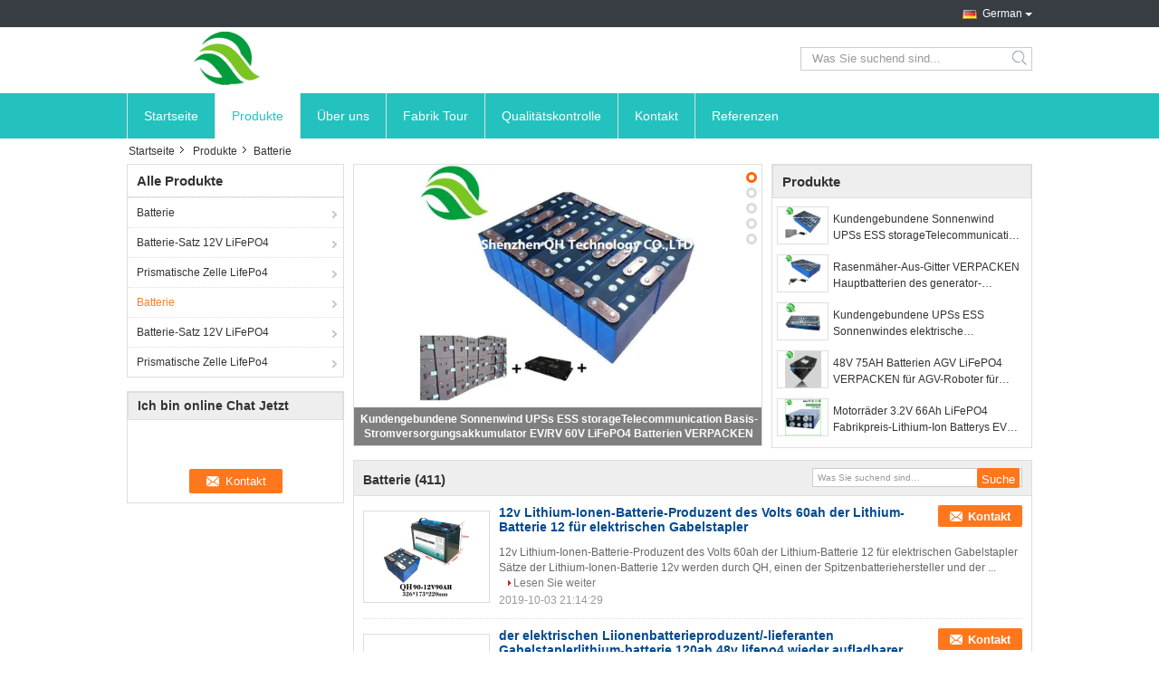

--- FILE ---
content_type: text/html
request_url: https://german.lifepo4-batteries.com/supplier-376130p14-battery
body_size: 10236
content:

<!DOCTYPE html>
<html>
<head>
	<meta charset="utf-8">
	<meta http-equiv="X-UA-Compatible" content="IE=edge">
	<meta name="viewport" content="width=device-width, initial-scale=1">
    <link rel="alternate" href="//m.german.lifepo4-batteries.com/supplier-376130p14-battery" media="only screen and (max-width: 640px)" />
<link hreflang="en" rel="alternate" href="https://www.lifepo4-batteries.com/supplier-376130p14-battery" />
<link hreflang="fr" rel="alternate" href="https://french.lifepo4-batteries.com/supplier-376130p14-battery" />
<link hreflang="es" rel="alternate" href="https://spanish.lifepo4-batteries.com/supplier-376130p14-battery" />
<script type="text/javascript">
/*<![CDATA[*/
var query_string = ["Products","Show",376130];
var customtplcolor = 99321;
/*]]>*/
</script>
<title>Batterie en ventes von Seite 14 - Qualität Batterie fournisseur</title>
    <meta name="keywords" content="Batterie, Batterie fournisseur, Batterie en ventes, Batterie Exporteur" />
    <meta name="description" content="Batterie, Sie können kaufen gute Qualität Batterie von Seite 14, wir sind Batterie distributeur & Batterie Hersteller de la Chine marché." />
			<link type='text/css' rel='stylesheet'
          href=/images/global.css media='all'>
    <link type='text/css' rel='stylesheet'
          href=/photo/lifepo4-batteries/sitetpl/style/common.css?ver=1521014932 media='all'>
    <script type='text/javascript' src=/js/jquery.js></script>
    <script type='text/javascript' src=/js/common.js></script>
    <script type='text/javascript' src=/js/lazyload.js></script></head>
<body>
<div class="cont_main_whole">
               <div class="f_header_mainall_son2">
	<div class="fh_phone">
		<div class="fh_phone_inner">
			<!--            <a href="#" class="f_cur"><span class="fh_guoqi"></span>English<span class="fh_jiantou"></span></a>-->
            				<div class="f_cur select_language_wrap" id="selectlang">
                    					<a id="tranimg"
					   href="javascript:;"
					   class="ope german">German						<span class="fh_jiantou"></span>
					</a>
					<dl id="p_l" class="select_language" style="display: none">
                        							<dt class="english">
                                                                <a title="China gute Qualität [#g1#]  on ventes" href="https://www.lifepo4-batteries.com/supplier-376130p14-battery">English</a>							</dt>
                        							<dt class="french">
                                                                <a title="China gute Qualität [#g1#]  on ventes" href="https://french.lifepo4-batteries.com/supplier-376130p14-battery">French</a>							</dt>
                        							<dt class="german">
                                                                <a title="China gute Qualität [#g1#]  on ventes" href="https://german.lifepo4-batteries.com/supplier-376130p14-battery">German</a>							</dt>
                        							<dt class="spanish">
                                                                <a title="China gute Qualität [#g1#]  on ventes" href="https://spanish.lifepo4-batteries.com/supplier-376130p14-battery">Spanish</a>							</dt>
                        					</dl>
				</div>
            			<p class="phone" style="display:none;">
				<span class="phone_icon"></span>
				<span id="hourZone"></span>
			</p>

			<div class="clearfix"></div>
		</div>
	</div>
	<div class="f_header_mainall_son2_inner">
		<div class="fh_logo">
            <a title="" href="//german.lifepo4-batteries.com"><img onerror="$(this).parent().hide();" src="/logo.gif" alt="" /></a>		</div>
		<div class="fh_logotxt">
            			<span class="fh_logotxt_s"><p> </p> 

<p> </p></span>
		</div>
		<div class="fh_search">
			<div class="fh_search_input">
				<form action="" method="POST" onsubmit="return jsWidgetSearch(this,'');">
					<input type="text" name="keyword" placeholder="Was Sie suchend sind..."
						   value="">
					<button type="submit" name="submit">
                    <i style="display:block;width:0;height:0;overflow:hidden">search</i>
                    </button>
				</form>
				<div class="clearfix"></div>
			</div>
		</div>
		<div class="clearfix"></div>
	</div>
</div>

<script>
    if (window.addEventListener) {
        window.addEventListener("load", function () {
            $(".select_language_wrap").mouseover(function () {
                $(this).children(".select_language").show();
            })
            $(".select_language_wrap").mouseout(function () {
                $(this).children(".select_language").hide();
            })
            if ((typeof(show_f_header_main_dealZoneHour) != "undefined") && show_f_header_main_dealZoneHour) {
                f_header_main_dealZoneHour(
                    "0",
                    "0",
                    "0",
                    "0",
                    "",
                    "");
            }
        }, false);
    }
    else {
        window.attachEvent("onload", function () {
            $(".select_language_wrap").mouseover(function () {
                $(this).children(".select_language").show();
            })
            $(".select_language_wrap").mouseout(function () {
                $(this).children(".select_language").hide();
            })
            if ((typeof(show_f_header_main_dealZoneHour) != "undefined") && show_f_header_main_dealZoneHour) {
                f_header_main_dealZoneHour(
                    "0",
                    "0",
                    "0",
                    "0",
                    "",
                    "");
            }
        });
    }
</script>             <div class="f_header_nav_son2">
    <dl class="header_nav_tabs">
        <dt class='first_dt '>
            <a title="" href="/">Startseite</a>        </dt>
        <dt class="active"            >
            <a title="" href="/products.html">Produkte</a>        </dt>
        <dt >
            <a title="" href="/aboutus.html">Über uns</a>        </dt>
        <dt >
            <a title="" href="/factory.html">Fabrik Tour</a>        </dt>
                <dt >
            <a title="" href="/quality.html">Qualitätskontrolle</a>        </dt>
                        <dt >
            <a title="" href="/contactus.html">Kontakt</a>        </dt>
        <dt class="last_dt ">
        <form id="f_header_nav_form" method="post" >
            <input type="hidden" name="pid" value=""/>
            <a rel="nofollow">
                    <span
                        onclick="document.getElementById('f_header_nav_form').action='/contactnow.html';document.getElementById('f_header_nav_form').submit();">
                        Referenzen                    </span>
            </a>
        </form>
        </dt>
        <dt>
                    </dt>
    </dl>
</div>            </div>
<div class="cont_main_box">
                <div class="f_header_breadcrumb">
    <a title="" href="/">Startseite</a>    <a title="" href="/products.html">Produkte</a><h2 class="index-bread" >Batterie</h2></div>
         <div class="cont_main_n">
                
<div class="n_menu_list">
    <div class="main_title"><span class="main_con">Alle Produkte</span></div>
            <div class="item ">
            <strong>
                
                <a title="China Batterie  on ventes" href="/supplier-280541-battery">Batterie</a>
                                                    <span class="num">(30)</span>
                            </strong>
                                </div>
            <div class="item ">
            <strong>
                
                <a title="China Batterie-Satz 12V LiFePO4  on ventes" href="/supplier-271706-12v-lifepo4-battery-pack">Batterie-Satz 12V LiFePO4</a>
                                                    <span class="num">(0)</span>
                            </strong>
                                </div>
            <div class="item ">
            <strong>
                
                <a title="China Prismatische Zelle LifePo4  on ventes" href="/supplier-375348-lifepo4-prismatic-cell">Prismatische Zelle LifePo4</a>
                                                    <span class="num">(38)</span>
                            </strong>
                                </div>
            <div class="item active">
            <strong>
                
                <a title="China Batterie  on ventes" href="/supplier-376130-battery">Batterie</a>
                                                    <span class="num">(411)</span>
                            </strong>
                                </div>
            <div class="item ">
            <strong>
                
                <a title="China Batterie-Satz 12V LiFePO4  on ventes" href="/supplier-376134-12v-lifepo4-battery-pack">Batterie-Satz 12V LiFePO4</a>
                                                    <span class="num">(4)</span>
                            </strong>
                                </div>
            <div class="item ">
            <strong>
                
                <a title="China Prismatische Zelle LifePo4  on ventes" href="/supplier-376135-lifepo4-prismatic-cell">Prismatische Zelle LifePo4</a>
                                                    <span class="num">(17)</span>
                            </strong>
                                </div>
    </div>

                

                                                <div class="n_contact_box">
	<dl class="l_msy">
		<dd>Ich bin online Chat Jetzt</dd>
		<dt>
                                                                        		</dt>
	</dl>
	<div class="btn-wrap">
		<form
				onSubmit="return changeAction(this,'/contactnow.html');"
				method="POST" target="_blank">
			<input type="hidden" name="pid" value="0"/>
			<input type="submit" name="submit" value="Kontakt" class="btn submit_btn" style="background:#ff771c url(/images/css-sprite.png) -255px -213px;color:#fff;border-radius:2px;padding:2px 18px 2px 40px;width:auto;height:2em;">
		</form>
	</div>
</div>
<script>
    function n_contact_box_ready() {
        if (typeof(changeAction) == "undefined") {
            changeAction = function (formname, url) {
                formname.action = url;
            }
        }
    }
    if(window.addEventListener){
        window.addEventListener("load",n_contact_box_ready,false);
    }
    else{
        window.attachEvent("onload",n_contact_box_ready);
    }
</script>

        </div>
        <div class="cont_main_no">
            <div class="cont_main_no_inner">
                <div class="n_turn5_productcata">
    <div class="lr_buttons" style="display: none">
        <span class="l_btn"></span>
        <span class="r_btn"></span>
        <div class="clearfix"></div>
    </div>
            <div  class="img_wrap" id="picTitle1" style="display: none">
            <a class="img_box" title="Kundengebundene Sonnenwind UPSs ESS storageTelecommunication Basis-Stromversorgungsakkumulator EV/RV 60V LiFePO4 Batterien VERPACKEN" href="/sale-12339311-customized-ups-ess-solar-wind-storagetelecommunication-base-power-supply-accumulator-ev-rv-60v-lifep.html"><img alt="Kundengebundene Sonnenwind UPSs ESS storageTelecommunication Basis-Stromversorgungsakkumulator EV/RV 60V LiFePO4 Batterien VERPACKEN" class="lazyi" data-original="/photo/pt25383754-customized_ups_ess_solar_wind_storagetelecommunication_base_power_supply_accumulator_ev_rv_60v_lifepo4_batteries_pack.jpg" src="/images/load_icon.gif" /></a>            <div  class="text"><a title="Kundengebundene Sonnenwind UPSs ESS storageTelecommunication Basis-Stromversorgungsakkumulator EV/RV 60V LiFePO4 Batterien VERPACKEN" href="/sale-12339311-customized-ups-ess-solar-wind-storagetelecommunication-base-power-supply-accumulator-ev-rv-60v-lifep.html">Kundengebundene Sonnenwind UPSs ESS storageTelecommunication Basis-Stromversorgungsakkumulator EV/RV 60V LiFePO4 Batterien VERPACKEN</a></div>
        </div>
            <div  class="img_wrap" id="picTitle2" style="display: none">
            <a class="img_box" title="Rasenmäher-Aus-Gitter VERPACKEN Hauptbatterien des generator-Ersatzspeicher-72V LiFePO4" href="/sale-12339312-lawn-mower-off-grid-home-generator-backup-storage-72v-lifepo4-batteries-pack.html"><img alt="Rasenmäher-Aus-Gitter VERPACKEN Hauptbatterien des generator-Ersatzspeicher-72V LiFePO4" class="lazyi" data-original="/photo/pt25383756-lawn_mower_off_grid_home_generator_backup_storage_72v_lifepo4_batteries_pack.jpg" src="/images/load_icon.gif" /></a>            <div  class="text"><a title="Rasenmäher-Aus-Gitter VERPACKEN Hauptbatterien des generator-Ersatzspeicher-72V LiFePO4" href="/sale-12339312-lawn-mower-off-grid-home-generator-backup-storage-72v-lifepo4-batteries-pack.html">Rasenmäher-Aus-Gitter VERPACKEN Hauptbatterien des generator-Ersatzspeicher-72V LiFePO4</a></div>
        </div>
            <div  class="img_wrap" id="picTitle3" style="display: none">
            <a class="img_box" title="Kundengebundene UPSs ESS Sonnenwindes elektrische Gabelstapler Ersatzbatterien des Golf-Auto-72V LiFePO4 VERPACKEN" href="/sale-12339313-customized-ups-ess-solar-wind-backup-electric-forklift-golf-car-72v-lifepo4-batteries-pack.html"><img alt="Kundengebundene UPSs ESS Sonnenwindes elektrische Gabelstapler Ersatzbatterien des Golf-Auto-72V LiFePO4 VERPACKEN" class="lazyi" data-original="/photo/pt25383761-customized_ups_ess_solar_wind_backup_electric_forklift_golf_car_72v_lifepo4_batteries_pack.jpg" src="/images/load_icon.gif" /></a>            <div  class="text"><a title="Kundengebundene UPSs ESS Sonnenwindes elektrische Gabelstapler Ersatzbatterien des Golf-Auto-72V LiFePO4 VERPACKEN" href="/sale-12339313-customized-ups-ess-solar-wind-backup-electric-forklift-golf-car-72v-lifepo4-batteries-pack.html">Kundengebundene UPSs ESS Sonnenwindes elektrische Gabelstapler Ersatzbatterien des Golf-Auto-72V LiFePO4 VERPACKEN</a></div>
        </div>
            <div  class="img_wrap" id="picTitle4" style="display: none">
            <a class="img_box" title="48V 75AH Batterien AGV LiFePO4 VERPACKEN für AGV-Roboter für landwirtschaftliche Fahrzeuge" href="/sale-12339315-48v-75ah-agv-lifepo4-batteries-pack-for-agv-robots-for-agricultural-vehicles.html"><img alt="48V 75AH Batterien AGV LiFePO4 VERPACKEN für AGV-Roboter für landwirtschaftliche Fahrzeuge" class="lazyi" data-original="/photo/pt25383766-48v_75ah_agv_lifepo4_batteries_pack_for_agv_robots_for_agricultural_vehicles.jpg" src="/images/load_icon.gif" /></a>            <div  class="text"><a title="48V 75AH Batterien AGV LiFePO4 VERPACKEN für AGV-Roboter für landwirtschaftliche Fahrzeuge" href="/sale-12339315-48v-75ah-agv-lifepo4-batteries-pack-for-agv-robots-for-agricultural-vehicles.html">48V 75AH Batterien AGV LiFePO4 VERPACKEN für AGV-Roboter für landwirtschaftliche Fahrzeuge</a></div>
        </div>
            <div  class="img_wrap" id="picTitle5" style="display: none">
            <a class="img_box" title="Motorräder 3.2V 66Ah LiFePO4 Fabrikpreis-Lithium-Ion Batterys EV PV elektrische Batterie-Zelle" href="/sale-12339319-factory-price-lithium-ion-battery-ev-pv-electric-motorcycles-3-2v-66ah-lifepo4-batteries-cell.html"><img alt="Motorräder 3.2V 66Ah LiFePO4 Fabrikpreis-Lithium-Ion Batterys EV PV elektrische Batterie-Zelle" class="lazyi" data-original="/photo/pt25383779-factory_price_lithium_ion_battery_ev_pv_electric_motorcycles_3_2v_66ah_lifepo4_batteries_cell.jpg" src="/images/load_icon.gif" /></a>            <div  class="text"><a title="Motorräder 3.2V 66Ah LiFePO4 Fabrikpreis-Lithium-Ion Batterys EV PV elektrische Batterie-Zelle" href="/sale-12339319-factory-price-lithium-ion-battery-ev-pv-electric-motorcycles-3-2v-66ah-lifepo4-batteries-cell.html">Motorräder 3.2V 66Ah LiFePO4 Fabrikpreis-Lithium-Ion Batterys EV PV elektrische Batterie-Zelle</a></div>
        </div>
        <div class="clearfix"></div>
    <div class="part_1 switch-tab">
                            <a id="tab1" href="javascript:void(0);" onclick="return false;">1</a>
                    <a id="tab2" href="javascript:void(0);" onclick="return false;">2</a>
                    <a id="tab3" href="javascript:void(0);" onclick="return false;">3</a>
                    <a id="tab4" href="javascript:void(0);" onclick="return false;">4</a>
                    <a id="tab5" href="javascript:void(0);" onclick="return false;">5</a>
            </div>
    <div class="clearfix"></div>
</div>
<div class="clearfix"></div>
<script type="text/javascript">
    $(function(){
        $.fn.extend({
            "nav": function (con) {
                var $this = $(this), $nav = $this.find('.switch-tab'), t = (con && con.t) || 3000, a = (con && con.a) || 500,i= 0, autoChange = function () {
                    $nav.find('a:eq(' + (i + 1 === 5 ? 0 : i + 1 ) + ')').addClass('current').siblings().removeClass('current');
                    $this.find('.img_wrap:eq(' + i + ')').css('display', 'none').end().find('.img_wrap:eq(' + (i + 1 === 5 ? 0 : i + 1 ) + ')').css({
                        display: 'block',
                        opacity: 0
                    }).animate({
                        opacity: 1
                    }, a, function () {
                        i = i + 1 === 5 ? 0 : i + 1;
                    }).siblings('.img_wrap').css({
                        display: 'none',
                        opacity: 0
                    });
                }, st = setInterval(autoChange, t);
                $this.hover(function () {
                    clearInterval(st);
                    return false;
                }, function () {
                    st = setInterval(autoChange, t);
                    return false;
                }).find('.lr_buttons>span').bind('click', function () {
                    var current = $nav.find('.current').index();
                    i = $(this).attr('class') === 'l_btn' ? current - 2 : current;
                    autoChange();
                    return false;
                }).end().find('.switch-tab>a').bind('mouseover', function () {
                    i = $(this).index() - 1;
                    autoChange();
                    return false;
                });
                return $this;
            }
        });
    })
    $(document).ready(function(){
        $('.img_wrap:eq(0)').css('display', 'block');
        $('.switch-tab>a:eq(0)').addClass('current');
        $('.n_turn5_productcata').nav({
            t:5000,	//轮播时间
            a:1000  //过渡时间
        });
    });
</script>
                <div class="n_list5_productcata">
    <ul >
        <li class="tit">Produkte</li>
                    <li>
                <div class="img_y12">
                    <a class="img_box" title="Kundengebundene Sonnenwind UPSs ESS storageTelecommunication Basis-Stromversorgungsakkumulator EV/RV 60V LiFePO4 Batterien VERPACKEN" href="/sale-12339311-customized-ups-ess-solar-wind-storagetelecommunication-base-power-supply-accumulator-ev-rv-60v-lifep.html"><img alt="Kundengebundene Sonnenwind UPSs ESS storageTelecommunication Basis-Stromversorgungsakkumulator EV/RV 60V LiFePO4 Batterien VERPACKEN" class="lazyi" data-original="/photo/pt25383754-customized_ups_ess_solar_wind_storagetelecommunication_base_power_supply_accumulator_ev_rv_60v_lifepo4_batteries_pack.jpg" src="/images/load_icon.gif" /></a>                </div>
                <div class="tit_y12">
                    <h2>
                        <a class="text" title="Kundengebundene Sonnenwind UPSs ESS storageTelecommunication Basis-Stromversorgungsakkumulator EV/RV 60V LiFePO4 Batterien VERPACKEN" href="/sale-12339311-customized-ups-ess-solar-wind-storagetelecommunication-base-power-supply-accumulator-ev-rv-60v-lifep.html">Kundengebundene Sonnenwind UPSs ESS storageTelecommunication Basis-Stromversorgungsakkumulator EV/RV 60V LiFePO4 Batterien VERPACKEN</a>                    </h2>
                </div>
            </li>
                    <li>
                <div class="img_y12">
                    <a class="img_box" title="Rasenmäher-Aus-Gitter VERPACKEN Hauptbatterien des generator-Ersatzspeicher-72V LiFePO4" href="/sale-12339312-lawn-mower-off-grid-home-generator-backup-storage-72v-lifepo4-batteries-pack.html"><img alt="Rasenmäher-Aus-Gitter VERPACKEN Hauptbatterien des generator-Ersatzspeicher-72V LiFePO4" class="lazyi" data-original="/photo/pt25383756-lawn_mower_off_grid_home_generator_backup_storage_72v_lifepo4_batteries_pack.jpg" src="/images/load_icon.gif" /></a>                </div>
                <div class="tit_y12">
                    <h2>
                        <a class="text" title="Rasenmäher-Aus-Gitter VERPACKEN Hauptbatterien des generator-Ersatzspeicher-72V LiFePO4" href="/sale-12339312-lawn-mower-off-grid-home-generator-backup-storage-72v-lifepo4-batteries-pack.html">Rasenmäher-Aus-Gitter VERPACKEN Hauptbatterien des generator-Ersatzspeicher-72V LiFePO4</a>                    </h2>
                </div>
            </li>
                    <li>
                <div class="img_y12">
                    <a class="img_box" title="Kundengebundene UPSs ESS Sonnenwindes elektrische Gabelstapler Ersatzbatterien des Golf-Auto-72V LiFePO4 VERPACKEN" href="/sale-12339313-customized-ups-ess-solar-wind-backup-electric-forklift-golf-car-72v-lifepo4-batteries-pack.html"><img alt="Kundengebundene UPSs ESS Sonnenwindes elektrische Gabelstapler Ersatzbatterien des Golf-Auto-72V LiFePO4 VERPACKEN" class="lazyi" data-original="/photo/pt25383761-customized_ups_ess_solar_wind_backup_electric_forklift_golf_car_72v_lifepo4_batteries_pack.jpg" src="/images/load_icon.gif" /></a>                </div>
                <div class="tit_y12">
                    <h2>
                        <a class="text" title="Kundengebundene UPSs ESS Sonnenwindes elektrische Gabelstapler Ersatzbatterien des Golf-Auto-72V LiFePO4 VERPACKEN" href="/sale-12339313-customized-ups-ess-solar-wind-backup-electric-forklift-golf-car-72v-lifepo4-batteries-pack.html">Kundengebundene UPSs ESS Sonnenwindes elektrische Gabelstapler Ersatzbatterien des Golf-Auto-72V LiFePO4 VERPACKEN</a>                    </h2>
                </div>
            </li>
                    <li>
                <div class="img_y12">
                    <a class="img_box" title="48V 75AH Batterien AGV LiFePO4 VERPACKEN für AGV-Roboter für landwirtschaftliche Fahrzeuge" href="/sale-12339315-48v-75ah-agv-lifepo4-batteries-pack-for-agv-robots-for-agricultural-vehicles.html"><img alt="48V 75AH Batterien AGV LiFePO4 VERPACKEN für AGV-Roboter für landwirtschaftliche Fahrzeuge" class="lazyi" data-original="/photo/pt25383766-48v_75ah_agv_lifepo4_batteries_pack_for_agv_robots_for_agricultural_vehicles.jpg" src="/images/load_icon.gif" /></a>                </div>
                <div class="tit_y12">
                    <h2>
                        <a class="text" title="48V 75AH Batterien AGV LiFePO4 VERPACKEN für AGV-Roboter für landwirtschaftliche Fahrzeuge" href="/sale-12339315-48v-75ah-agv-lifepo4-batteries-pack-for-agv-robots-for-agricultural-vehicles.html">48V 75AH Batterien AGV LiFePO4 VERPACKEN für AGV-Roboter für landwirtschaftliche Fahrzeuge</a>                    </h2>
                </div>
            </li>
                    <li>
                <div class="img_y12">
                    <a class="img_box" title="Motorräder 3.2V 66Ah LiFePO4 Fabrikpreis-Lithium-Ion Batterys EV PV elektrische Batterie-Zelle" href="/sale-12339319-factory-price-lithium-ion-battery-ev-pv-electric-motorcycles-3-2v-66ah-lifepo4-batteries-cell.html"><img alt="Motorräder 3.2V 66Ah LiFePO4 Fabrikpreis-Lithium-Ion Batterys EV PV elektrische Batterie-Zelle" class="lazyi" data-original="/photo/pt25383779-factory_price_lithium_ion_battery_ev_pv_electric_motorcycles_3_2v_66ah_lifepo4_batteries_cell.jpg" src="/images/load_icon.gif" /></a>                </div>
                <div class="tit_y12">
                    <h2>
                        <a class="text" title="Motorräder 3.2V 66Ah LiFePO4 Fabrikpreis-Lithium-Ion Batterys EV PV elektrische Batterie-Zelle" href="/sale-12339319-factory-price-lithium-ion-battery-ev-pv-electric-motorcycles-3-2v-66ah-lifepo4-batteries-cell.html">Motorräder 3.2V 66Ah LiFePO4 Fabrikpreis-Lithium-Ion Batterys EV PV elektrische Batterie-Zelle</a>                    </h2>
                </div>
            </li>
            </ul>
</div>
                <div class="clearfix"></div>
                <div class="no_product_list toggle_product_list">
    <div class="main_title">
        <span class="main_con"><h1><span>Batterie</span>
        </h1>
        <span class="num">(411)</span></span>
                            <div class="title_other_con">
                                    <form action="" method="POST" onsubmit="return jsWidgetSearch(this,'', 'buy','0');">
	<input type="text" name="keyword" class="text-inner" value="" placeholder="Was Sie suchend sind…">
	<input type="submit" name="submit" value="Suche" class="btn search_btn" style="vertical-align:top;background-color:#ff771c;background-image:none;color:#fff;border-radius:2px;width:auto;height:22px;line-height:22px;float:left;">
</form>                            </div>
            </div>
    <div class="list_wrap grid_wrap">
                    <div class="item-wrap">
                <table cellpadding="0" cellspacing="0" width="100%">
                    <tbody>
                    <tr>
                        <td class="product_img_td">
                            <a title="China 12v Lithium-Ionen-Batterie-Produzent des Volts 60ah der Lithium-Batterie 12 für elektrischen Gabelstapler usine" href="/sale-12339480-12v-lithium-battery-12-volt-60ah-lithium-ion-battery-producer-for-electric-forklift.html"><img alt="China 12v Lithium-Ionen-Batterie-Produzent des Volts 60ah der Lithium-Batterie 12 für elektrischen Gabelstapler usine" class="lazyi" data-original="/photo/pt25384088-12v_lithium_battery_12_volt_60ah_lithium_ion_battery_producer_for_electric_forklift.jpg" src="/images/load_icon.gif" /></a>                                                    </td>
                        <td>
                            <div class="product_detail">
                                <h2 class="product_name">
                                    <a class="texta4" title="gute Qualität 12v Lithium-Ionen-Batterie-Produzent des Volts 60ah der Lithium-Batterie 12 für elektrischen Gabelstapler distributeur" href="/sale-12339480-12v-lithium-battery-12-volt-60ah-lithium-ion-battery-producer-for-electric-forklift.html">12v Lithium-Ionen-Batterie-Produzent des Volts 60ah der Lithium-Batterie 12 für elektrischen Gabelstapler</a>                                    <div class="btn_wrap" style="right:0">
                                                                                                                                 <a title="Kontakt" href="/contactnow.html"
                                               onclick='setinquiryCookie("{\"showproduct\":1,\"pid\":\"12339480\",\"name\":\"12v Lithium-Ionen-Batterie-Produzent des Volts 60ah der Lithium-Batterie 12 f\\u00fcr elektrischen Gabelstapler\",\"source_url\":\"\\/sale-12339480-12v-lithium-ionen-batterie-produzent-des-volts-60ah-der-lithium-batterie-12-f-r-elektrischen-gabelst.html\",\"picurl\":\"\\/photo\\/pd25384088-12v_lithium_battery_12_volt_60ah_lithium_ion_battery_producer_for_electric_forklift.jpg\",\"propertyDetail\":[[\"Herkunftsort\",\"CHINA\"],[\"Markenname\",\"QH\"],[\"Zertifizierung\",\"CE ROHs  LC\"],[\"Modellnummer\",\"LiFePO4\"]],\"company_name\":null,\"picurl_c\":\"\\/photo\\/pc25384088-12v_lithium_battery_12_volt_60ah_lithium_ion_battery_producer_for_electric_forklift.jpg\",\"price\":\"\",\"username\":\"544790027\",\"viewTime\":\"Letzter Login : 0 Stunden 47 minuts vor\",\"subject\":\"Was ist der CIF-Preis auf dem 12v Lithium-Ionen-Batterie-Produzent des Volts 60ah der Lithium-Batterie 12 f\\u00fcr elektrischen Gabelstapler\",\"countrycode\":\"DE\"}");' class="btn submit_4"
                                               style="background:#ff771c url(/images/css-sprite.png) -261px -214px;color:#fff;border-radius:2px;padding:0 13px 0 33px;width:auto;height:24px;line-height:25px;border:0;font-size:13px;display: inline-block;">Kontakt</a>
                                                                               
                                    </div>
                                </h2>
                                <div class="intr hidden_box" style="display:block">12v Lithium-Ionen-Batterie-Produzent des Volts 60ah der Lithium-Batterie 12 für elektrischen Gabelstapler Sätze der Lithium-Ionen-Batterie 12v werden durch QH, einen der Spitzenbatteriehersteller und der ...                                    <a class="more" title="China 12v Lithium-Ionen-Batterie-Produzent des Volts 60ah der Lithium-Batterie 12 für elektrischen Gabelstapler ventes" href="/sale-12339480-12v-lithium-battery-12-volt-60ah-lithium-ion-battery-producer-for-electric-forklift.html">Lesen Sie weiter</a>                                                                    </div>
                                                                <span class="time">2019-10-03 21:14:29</span>
                            </div>
                        </td>
                    </tr>
                    </tbody>
                </table>
            </div>
                    <div class="item-wrap">
                <table cellpadding="0" cellspacing="0" width="100%">
                    <tbody>
                    <tr>
                        <td class="product_img_td">
                            <a title="China der elektrischen Liionenbatterieproduzent/-lieferanten Gabelstaplerlithium-batterie 120ah 48v lifepo4 wieder aufladbarer usine" href="/sale-12339496-120ah-48v-lifepo4-electric-forklift-lithium-battery-rechargeable-li-ion-battery-producer-suppliers.html"><img alt="China der elektrischen Liionenbatterieproduzent/-lieferanten Gabelstaplerlithium-batterie 120ah 48v lifepo4 wieder aufladbarer usine" class="lazyi" data-original="/photo/pt25384142-120ah_48v_lifepo4_electric_forklift_lithium_battery_rechargeable_li_ion_battery_producer_suppliers.jpg" src="/images/load_icon.gif" /></a>                                                    </td>
                        <td>
                            <div class="product_detail">
                                <h2 class="product_name">
                                    <a class="texta4" title="gute Qualität der elektrischen Liionenbatterieproduzent/-lieferanten Gabelstaplerlithium-batterie 120ah 48v lifepo4 wieder aufladbarer distributeur" href="/sale-12339496-120ah-48v-lifepo4-electric-forklift-lithium-battery-rechargeable-li-ion-battery-producer-suppliers.html">der elektrischen Liionenbatterieproduzent/-lieferanten Gabelstaplerlithium-batterie 120ah 48v lifepo4 wieder aufladbarer</a>                                    <div class="btn_wrap" style="right:0">
                                                                                                                                 <a title="Kontakt" href="/contactnow.html"
                                               onclick='setinquiryCookie("{\"showproduct\":1,\"pid\":\"12339496\",\"name\":\"der elektrischen Liionenbatterieproduzent\\/-lieferanten Gabelstaplerlithium-batterie 120ah 48v lifepo4 wieder aufladbarer\",\"source_url\":\"\\/sale-12339496-der-elektrischen-liionenbatterieproduzent-lieferanten-gabelstaplerlithium-batterie-120ah-48v-lifepo4.html\",\"picurl\":\"\\/photo\\/pd25384142-120ah_48v_lifepo4_electric_forklift_lithium_battery_rechargeable_li_ion_battery_producer_suppliers.jpg\",\"propertyDetail\":[[\"Herkunftsort\",\"CHINA\"],[\"Markenname\",\"QH\"],[\"Zertifizierung\",\"CE ROHs  LC\"],[\"Modellnummer\",\"LiFePO4\"]],\"company_name\":null,\"picurl_c\":\"\\/photo\\/pc25384142-120ah_48v_lifepo4_electric_forklift_lithium_battery_rechargeable_li_ion_battery_producer_suppliers.jpg\",\"price\":\"\",\"username\":\"544790027\",\"viewTime\":\"Letzter Login : 10 Stunden 47 minuts vor\",\"subject\":\"Was ist der FOB-Preis auf dem der elektrischen Liionenbatterieproduzent\\/-lieferanten Gabelstaplerlithium-batterie 120ah 48v lifepo4 wieder aufladbarer\",\"countrycode\":\"DE\"}");' class="btn submit_4"
                                               style="background:#ff771c url(/images/css-sprite.png) -261px -214px;color:#fff;border-radius:2px;padding:0 13px 0 33px;width:auto;height:24px;line-height:25px;border:0;font-size:13px;display: inline-block;">Kontakt</a>
                                                                               
                                    </div>
                                </h2>
                                <div class="intr hidden_box" style="display:block">der elektrischen Liionenbatterieproduzent/-lieferanten Gabelstaplerlithium-batterie 120ah 48v lifepo4 wieder aufladbarer Energiebatterien Lifepo4 48v werden durch QH, eine der Spitzenbatterietechnologiefirmen ...                                    <a class="more" title="China der elektrischen Liionenbatterieproduzent/-lieferanten Gabelstaplerlithium-batterie 120ah 48v lifepo4 wieder aufladbarer ventes" href="/sale-12339496-120ah-48v-lifepo4-electric-forklift-lithium-battery-rechargeable-li-ion-battery-producer-suppliers.html">Lesen Sie weiter</a>                                                                    </div>
                                                                <span class="time">2019-10-03 21:14:05</span>
                            </div>
                        </td>
                    </tr>
                    </tbody>
                </table>
            </div>
                    <div class="item-wrap">
                <table cellpadding="0" cellspacing="0" width="100%">
                    <tbody>
                    <tr>
                        <td class="product_img_td">
                            <a title="China Lithium-Batterie 12v 20ah 12-Volt-tiefes Zyklusleben für Solarenergie storag Elektroautos usine" href="/sale-12339479-12v-20ah-lithium-battery-12-volt-deep-cycle-life-for-solar-energy-storag-electric-cars.html"><img alt="China Lithium-Batterie 12v 20ah 12-Volt-tiefes Zyklusleben für Solarenergie storag Elektroautos usine" class="lazyi" data-original="/photo/pt25384085-12v_20ah_lithium_battery_12_volt_deep_cycle_life_for_solar_energy_storag_electric_cars.jpg" src="/images/load_icon.gif" /></a>                                                    </td>
                        <td>
                            <div class="product_detail">
                                <h2 class="product_name">
                                    <a class="texta4" title="gute Qualität Lithium-Batterie 12v 20ah 12-Volt-tiefes Zyklusleben für Solarenergie storag Elektroautos distributeur" href="/sale-12339479-12v-20ah-lithium-battery-12-volt-deep-cycle-life-for-solar-energy-storag-electric-cars.html">Lithium-Batterie 12v 20ah 12-Volt-tiefes Zyklusleben für Solarenergie storag Elektroautos</a>                                    <div class="btn_wrap" style="right:0">
                                                                                                                                 <a title="Kontakt" href="/contactnow.html"
                                               onclick='setinquiryCookie("{\"showproduct\":1,\"pid\":\"12339479\",\"name\":\"Lithium-Batterie 12v 20ah 12-Volt-tiefes Zyklusleben f\\u00fcr Solarenergie storag Elektroautos\",\"source_url\":\"\\/sale-12339479-lithium-batterie-12v-20ah-12-volt-tiefes-zyklusleben-f-r-solarenergie-storag-elektroautos.html\",\"picurl\":\"\\/photo\\/pd25384085-12v_20ah_lithium_battery_12_volt_deep_cycle_life_for_solar_energy_storag_electric_cars.jpg\",\"propertyDetail\":[[\"Herkunftsort\",\"CHINA\"],[\"Markenname\",\"QH\"],[\"Zertifizierung\",\"CE ROHs  LC\"],[\"Modellnummer\",\"LiFePO4\"]],\"company_name\":null,\"picurl_c\":\"\\/photo\\/pc25384085-12v_20ah_lithium_battery_12_volt_deep_cycle_life_for_solar_energy_storag_electric_cars.jpg\",\"price\":\"\",\"username\":\"544790027\",\"viewTime\":\"Letzter Login : 0 Stunden 47 minuts vor\",\"subject\":\"Bitte geben Sie uns Ihre Lithium-Batterie 12v 20ah 12-Volt-tiefes Zyklusleben f\\u00fcr Solarenergie storag Elektroautos\",\"countrycode\":\"DE\"}");' class="btn submit_4"
                                               style="background:#ff771c url(/images/css-sprite.png) -261px -214px;color:#fff;border-radius:2px;padding:0 13px 0 33px;width:auto;height:24px;line-height:25px;border:0;font-size:13px;display: inline-block;">Kontakt</a>
                                                                               
                                    </div>
                                </h2>
                                <div class="intr hidden_box" style="display:block">Lithium-Batterie 12v 20ah 12-Volt-tiefes Zyklusleben für Solarenergie storag Elektroautos Lithium-Ionen-Batterie-Kästen 12volt 24v 38v wird durch QH eine Spitzenbatteriefabrikfirma für diy Batterie und UPS...                                    <a class="more" title="China Lithium-Batterie 12v 20ah 12-Volt-tiefes Zyklusleben für Solarenergie storag Elektroautos ventes" href="/sale-12339479-12v-20ah-lithium-battery-12-volt-deep-cycle-life-for-solar-energy-storag-electric-cars.html">Lesen Sie weiter</a>                                                                    </div>
                                                                <span class="time">2019-10-03 21:13:42</span>
                            </div>
                        </td>
                    </tr>
                    </tbody>
                </table>
            </div>
                    <div class="item-wrap">
                <table cellpadding="0" cellspacing="0" width="100%">
                    <tbody>
                    <tr>
                        <td class="product_img_td">
                            <a title="China Liionenbatterie 120ah 48v Solarbatterie der wieder aufladbaren für Telekommunikationsbasisstations-Energiespeicher usine" href="/sale-12339490-120ah-48v-rechargeable-li-ion-battery-solar-battery-for-telecom-base-station-energy-storage.html"><img alt="China Liionenbatterie 120ah 48v Solarbatterie der wieder aufladbaren für Telekommunikationsbasisstations-Energiespeicher usine" class="lazyi" data-original="/photo/pt25384120-120ah_48v_rechargeable_li_ion_battery_solar_battery_for_telecom_base_station_energy_storage.jpg" src="/images/load_icon.gif" /></a>                                                    </td>
                        <td>
                            <div class="product_detail">
                                <h2 class="product_name">
                                    <a class="texta4" title="gute Qualität Liionenbatterie 120ah 48v Solarbatterie der wieder aufladbaren für Telekommunikationsbasisstations-Energiespeicher distributeur" href="/sale-12339490-120ah-48v-rechargeable-li-ion-battery-solar-battery-for-telecom-base-station-energy-storage.html">Liionenbatterie 120ah 48v Solarbatterie der wieder aufladbaren für Telekommunikationsbasisstations-Energiespeicher</a>                                    <div class="btn_wrap" style="right:0">
                                                                                                                                 <a title="Kontakt" href="/contactnow.html"
                                               onclick='setinquiryCookie("{\"showproduct\":1,\"pid\":\"12339490\",\"name\":\"Liionenbatterie 120ah 48v Solarbatterie der wieder aufladbaren f\\u00fcr Telekommunikationsbasisstations-Energiespeicher\",\"source_url\":\"\\/sale-12339490-liionenbatterie-120ah-48v-solarbatterie-der-wieder-aufladbaren-f-r-telekommunikationsbasisstations-e.html\",\"picurl\":\"\\/photo\\/pd25384120-120ah_48v_rechargeable_li_ion_battery_solar_battery_for_telecom_base_station_energy_storage.jpg\",\"propertyDetail\":[[\"Herkunftsort\",\"CHINA\"],[\"Markenname\",\"QH\"],[\"Zertifizierung\",\"CE ROHs  LC\"],[\"Modellnummer\",\"LiFePO4\"]],\"company_name\":null,\"picurl_c\":\"\\/photo\\/pc25384120-120ah_48v_rechargeable_li_ion_battery_solar_battery_for_telecom_base_station_energy_storage.jpg\",\"price\":\"\",\"username\":\"544790027\",\"viewTime\":\"Letzter Login : 0 Stunden 47 minuts vor\",\"subject\":\"Bitte senden Sie mir FOB-Preis auf Liionenbatterie 120ah 48v Solarbatterie der wieder aufladbaren f\\u00fcr Telekommunikationsbasisstations-Energiespeicher\",\"countrycode\":\"DE\"}");' class="btn submit_4"
                                               style="background:#ff771c url(/images/css-sprite.png) -261px -214px;color:#fff;border-radius:2px;padding:0 13px 0 33px;width:auto;height:24px;line-height:25px;border:0;font-size:13px;display: inline-block;">Kontakt</a>
                                                                               
                                    </div>
                                </h2>
                                <div class="intr hidden_box" style="display:block">Liionenbatterie 120ah 48v Solarbatterie der wieder aufladbaren für Telekommunikationsbasisstations-Energiespeicher Solarhausbatterien Lifepo4 48v werden von den Spitzenbatterietechnologiefirmen QH für ...                                    <a class="more" title="China Liionenbatterie 120ah 48v Solarbatterie der wieder aufladbaren für Telekommunikationsbasisstations-Energiespeicher ventes" href="/sale-12339490-120ah-48v-rechargeable-li-ion-battery-solar-battery-for-telecom-base-station-energy-storage.html">Lesen Sie weiter</a>                                                                    </div>
                                                                <span class="time">2019-10-03 21:13:19</span>
                            </div>
                        </td>
                    </tr>
                    </tbody>
                </table>
            </div>
                    <div class="item-wrap">
                <table cellpadding="0" cellspacing="0" width="100%">
                    <tbody>
                    <tr>
                        <td class="product_img_td">
                            <a title="China elektrische Gabelstaplerlithium-batterie 300ah 48v lifepo4 48-Volt-lange Zyklusleben-Liionenbatterie usine" href="/sale-12339494-300ah-48v-lifepo4-electric-forklift-lithium-battery-48-volt-long-cycle-life-li-ion-battery.html"><img alt="China elektrische Gabelstaplerlithium-batterie 300ah 48v lifepo4 48-Volt-lange Zyklusleben-Liionenbatterie usine" class="lazyi" data-original="/photo/pt25384133-300ah_48v_lifepo4_electric_forklift_lithium_battery_48_volt_long_cycle_life_li_ion_battery.jpg" src="/images/load_icon.gif" /></a>                                                    </td>
                        <td>
                            <div class="product_detail">
                                <h2 class="product_name">
                                    <a class="texta4" title="gute Qualität elektrische Gabelstaplerlithium-batterie 300ah 48v lifepo4 48-Volt-lange Zyklusleben-Liionenbatterie distributeur" href="/sale-12339494-300ah-48v-lifepo4-electric-forklift-lithium-battery-48-volt-long-cycle-life-li-ion-battery.html">elektrische Gabelstaplerlithium-batterie 300ah 48v lifepo4 48-Volt-lange Zyklusleben-Liionenbatterie</a>                                    <div class="btn_wrap" style="right:0">
                                                                                                                                 <a title="Kontakt" href="/contactnow.html"
                                               onclick='setinquiryCookie("{\"showproduct\":1,\"pid\":\"12339494\",\"name\":\"elektrische Gabelstaplerlithium-batterie 300ah 48v lifepo4 48-Volt-lange Zyklusleben-Liionenbatterie\",\"source_url\":\"\\/sale-12339494-elektrische-gabelstaplerlithium-batterie-300ah-48v-lifepo4-48-volt-lange-zyklusleben-liionenbatterie.html\",\"picurl\":\"\\/photo\\/pd25384133-300ah_48v_lifepo4_electric_forklift_lithium_battery_48_volt_long_cycle_life_li_ion_battery.jpg\",\"propertyDetail\":[[\"Herkunftsort\",\"CHINA\"],[\"Markenname\",\"QH\"],[\"Zertifizierung\",\"CE ROHs  LC\"],[\"Modellnummer\",\"LiFePO4\"]],\"company_name\":null,\"picurl_c\":\"\\/photo\\/pc25384133-300ah_48v_lifepo4_electric_forklift_lithium_battery_48_volt_long_cycle_life_li_ion_battery.jpg\",\"price\":\"\",\"username\":\"544790027\",\"viewTime\":\"Letzter Login : 1 Stunden 47 minuts vor\",\"subject\":\"Bitte senden Sie mir weitere Informationen \\u00fcber Ihre elektrische Gabelstaplerlithium-batterie 300ah 48v lifepo4 48-Volt-lange Zyklusleben-Liionenbatterie\",\"countrycode\":\"DE\"}");' class="btn submit_4"
                                               style="background:#ff771c url(/images/css-sprite.png) -261px -214px;color:#fff;border-radius:2px;padding:0 13px 0 33px;width:auto;height:24px;line-height:25px;border:0;font-size:13px;display: inline-block;">Kontakt</a>
                                                                               
                                    </div>
                                </h2>
                                <div class="intr hidden_box" style="display:block">elektrische Gabelstaplerlithium-batterie 300ah 48v lifepo4 48-Volt-lange Zyklusleben-Liionenbatterie Energiebatterien Lifepo4 48v werden durch QH, eine der Spitzenbatterietechnologiefirmen im Porzellan, weit ...                                    <a class="more" title="China elektrische Gabelstaplerlithium-batterie 300ah 48v lifepo4 48-Volt-lange Zyklusleben-Liionenbatterie ventes" href="/sale-12339494-300ah-48v-lifepo4-electric-forklift-lithium-battery-48-volt-long-cycle-life-li-ion-battery.html">Lesen Sie weiter</a>                                                                    </div>
                                                                <span class="time">2019-10-03 21:13:00</span>
                            </div>
                        </td>
                    </tr>
                    </tbody>
                </table>
            </div>
                    <div class="item-wrap">
                <table cellpadding="0" cellspacing="0" width="100%">
                    <tbody>
                    <tr>
                        <td class="product_img_td">
                            <a title="China wieder aufladbare Batterie 40ah 60ah 80ah des Li 24v Ionenmit bms für Sonnenwindenergie-Energiespeicher usine" href="/sale-12339488-24v-rechargeable-li-ion-battery-40ah-60ah-80ah-with-bms-for-solar-wind-power-energy-storage.html"><img alt="China wieder aufladbare Batterie 40ah 60ah 80ah des Li 24v Ionenmit bms für Sonnenwindenergie-Energiespeicher usine" class="lazyi" data-original="/photo/pt25384112-24v_rechargeable_li_ion_battery_40ah_60ah_80ah_with_bms_for_solar_wind_power_energy_storage.jpg" src="/images/load_icon.gif" /></a>                                                    </td>
                        <td>
                            <div class="product_detail">
                                <h2 class="product_name">
                                    <a class="texta4" title="gute Qualität wieder aufladbare Batterie 40ah 60ah 80ah des Li 24v Ionenmit bms für Sonnenwindenergie-Energiespeicher distributeur" href="/sale-12339488-24v-rechargeable-li-ion-battery-40ah-60ah-80ah-with-bms-for-solar-wind-power-energy-storage.html">wieder aufladbare Batterie 40ah 60ah 80ah des Li 24v Ionenmit bms für Sonnenwindenergie-Energiespeicher</a>                                    <div class="btn_wrap" style="right:0">
                                                                                                                                 <a title="Kontakt" href="/contactnow.html"
                                               onclick='setinquiryCookie("{\"showproduct\":1,\"pid\":\"12339488\",\"name\":\"wieder aufladbare Batterie 40ah 60ah 80ah des Li 24v Ionenmit bms f\\u00fcr Sonnenwindenergie-Energiespeicher\",\"source_url\":\"\\/sale-12339488-wieder-aufladbare-batterie-40ah-60ah-80ah-des-li-24v-ionenmit-bms-f-r-sonnenwindenergie-energiespeic.html\",\"picurl\":\"\\/photo\\/pd25384112-24v_rechargeable_li_ion_battery_40ah_60ah_80ah_with_bms_for_solar_wind_power_energy_storage.jpg\",\"propertyDetail\":[[\"Herkunftsort\",\"CHINA\"],[\"Markenname\",\"QH\"],[\"Zertifizierung\",\"CE ROHs  LC\"],[\"Modellnummer\",\"LiFePO4\"]],\"company_name\":null,\"picurl_c\":\"\\/photo\\/pc25384112-24v_rechargeable_li_ion_battery_40ah_60ah_80ah_with_bms_for_solar_wind_power_energy_storage.jpg\",\"price\":\"\",\"username\":\"544790027\",\"viewTime\":\"Letzter Login : 8 Stunden 47 minuts vor\",\"subject\":\"K\\u00f6nnen Sie liefern wieder aufladbare Batterie 40ah 60ah 80ah des Li 24v Ionenmit bms f\\u00fcr Sonnenwindenergie-Energiespeicher f\\u00fcr uns\",\"countrycode\":\"DE\"}");' class="btn submit_4"
                                               style="background:#ff771c url(/images/css-sprite.png) -261px -214px;color:#fff;border-radius:2px;padding:0 13px 0 33px;width:auto;height:24px;line-height:25px;border:0;font-size:13px;display: inline-block;">Kontakt</a>
                                                                               
                                    </div>
                                </h2>
                                <div class="intr hidden_box" style="display:block">wieder aufladbare Batterie 40ah 60ah 80ah des Li 24v Ionenmit bms für Sonnenwindenergie-Energiespeicher Kasten der Lithium-Ionen-Batterie 24v wird von LFP-Sammlerzellen hergestellt. Lithium-Ionen-Batterie 24v ...                                    <a class="more" title="China wieder aufladbare Batterie 40ah 60ah 80ah des Li 24v Ionenmit bms für Sonnenwindenergie-Energiespeicher ventes" href="/sale-12339488-24v-rechargeable-li-ion-battery-40ah-60ah-80ah-with-bms-for-solar-wind-power-energy-storage.html">Lesen Sie weiter</a>                                                                    </div>
                                                                <span class="time">2019-10-03 21:12:40</span>
                            </div>
                        </td>
                    </tr>
                    </tbody>
                </table>
            </div>
                    <div class="item-wrap">
                <table cellpadding="0" cellspacing="0" width="100%">
                    <tbody>
                    <tr>
                        <td class="product_img_td">
                            <a title="China Wieder aufladbare Batterien Lithium-Solarbatterie-Marine Electric Boats 12V LiFePO4 VERPACKEN usine" href="/sale-12339475-rechargeable-lithium-solar-battery-marine-electric-boat-12v-lifepo4-batteries-pack.html"><img alt="China Wieder aufladbare Batterien Lithium-Solarbatterie-Marine Electric Boats 12V LiFePO4 VERPACKEN usine" class="lazyi" data-original="/photo/pt25384073-rechargeable_lithium_solar_battery_marine_electric_boat_12v_lifepo4_batteries_pack.jpg" src="/images/load_icon.gif" /></a>                                                    </td>
                        <td>
                            <div class="product_detail">
                                <h2 class="product_name">
                                    <a class="texta4" title="gute Qualität Wieder aufladbare Batterien Lithium-Solarbatterie-Marine Electric Boats 12V LiFePO4 VERPACKEN distributeur" href="/sale-12339475-rechargeable-lithium-solar-battery-marine-electric-boat-12v-lifepo4-batteries-pack.html">Wieder aufladbare Batterien Lithium-Solarbatterie-Marine Electric Boats 12V LiFePO4 VERPACKEN</a>                                    <div class="btn_wrap" style="right:0">
                                                                                                                                 <a title="Kontakt" href="/contactnow.html"
                                               onclick='setinquiryCookie("{\"showproduct\":1,\"pid\":\"12339475\",\"name\":\"Wieder aufladbare Batterien Lithium-Solarbatterie-Marine Electric Boats 12V LiFePO4 VERPACKEN\",\"source_url\":\"\\/sale-12339475-wieder-aufladbare-batterien-lithium-solarbatterie-marine-electric-boats-12v-lifepo4-verpacken.html\",\"picurl\":\"\\/photo\\/pd25384073-rechargeable_lithium_solar_battery_marine_electric_boat_12v_lifepo4_batteries_pack.jpg\",\"propertyDetail\":[[\"Herkunftsort\",\"CHINA\"],[\"Markenname\",\"QH\"],[\"Zertifizierung\",\"CE ROHs  LC\"],[\"Modellnummer\",\"LiFePO4\"]],\"company_name\":null,\"picurl_c\":\"\\/photo\\/pc25384073-rechargeable_lithium_solar_battery_marine_electric_boat_12v_lifepo4_batteries_pack.jpg\",\"price\":\"\",\"username\":\"544790027\",\"viewTime\":\"Letzter Login : 10 Stunden 47 minuts vor\",\"subject\":\"Was ist der FOB-Preis auf dem Wieder aufladbare Batterien Lithium-Solarbatterie-Marine Electric Boats 12V LiFePO4 VERPACKEN\",\"countrycode\":\"DE\"}");' class="btn submit_4"
                                               style="background:#ff771c url(/images/css-sprite.png) -261px -214px;color:#fff;border-radius:2px;padding:0 13px 0 33px;width:auto;height:24px;line-height:25px;border:0;font-size:13px;display: inline-block;">Kontakt</a>
                                                                               
                                    </div>
                                </h2>
                                <div class="intr hidden_box" style="display:block">Wieder aufladbare Batterien Lithium-Solarbatterie-Marine Electric Boats 12V LiFePO4 VERPACKEN Ausführliche Produkt-Beschreibung Modell nein. QH-LFP12V-1 Nennspannung 12V Nennleistung 85Ah/120Ah/170Ah/240Ah oder ...                                    <a class="more" title="China Wieder aufladbare Batterien Lithium-Solarbatterie-Marine Electric Boats 12V LiFePO4 VERPACKEN ventes" href="/sale-12339475-rechargeable-lithium-solar-battery-marine-electric-boat-12v-lifepo4-batteries-pack.html">Lesen Sie weiter</a>                                                                    </div>
                                                                <span class="time">2019-10-03 21:12:10</span>
                            </div>
                        </td>
                    </tr>
                    </tbody>
                </table>
            </div>
                    <div class="item-wrap">
                <table cellpadding="0" cellspacing="0" width="100%">
                    <tbody>
                    <tr>
                        <td class="product_img_td">
                            <a title="China elektrische Gabelstaplerlithium-batterie 24v 200ah lifepo4 - Zyklusliionenbatterie-Fabrikgroßhandel des Kaufes tiefer usine" href="/sale-12339502-24v-200ah-lifepo4-electric-forklift-lithium-battery-buy-deep-cycle-li-ion-battery-factory-wholesale.html"><img alt="China elektrische Gabelstaplerlithium-batterie 24v 200ah lifepo4 - Zyklusliionenbatterie-Fabrikgroßhandel des Kaufes tiefer usine" class="lazyi" data-original="/photo/pt25384160-24v_200ah_lifepo4_electric_forklift_lithium_battery_buy_deep_cycle_li_ion_battery_factory_wholesale.jpg" src="/images/load_icon.gif" /></a>                                                    </td>
                        <td>
                            <div class="product_detail">
                                <h2 class="product_name">
                                    <a class="texta4" title="gute Qualität elektrische Gabelstaplerlithium-batterie 24v 200ah lifepo4 - Zyklusliionenbatterie-Fabrikgroßhandel des Kaufes tiefer distributeur" href="/sale-12339502-24v-200ah-lifepo4-electric-forklift-lithium-battery-buy-deep-cycle-li-ion-battery-factory-wholesale.html">elektrische Gabelstaplerlithium-batterie 24v 200ah lifepo4 - Zyklusliionenbatterie-Fabrikgroßhandel des Kaufes tiefer</a>                                    <div class="btn_wrap" style="right:0">
                                                                                                                                 <a title="Kontakt" href="/contactnow.html"
                                               onclick='setinquiryCookie("{\"showproduct\":1,\"pid\":\"12339502\",\"name\":\"elektrische Gabelstaplerlithium-batterie 24v 200ah lifepo4 - Zyklusliionenbatterie-Fabrikgro\\u00dfhandel des Kaufes tiefer\",\"source_url\":\"\\/sale-12339502-elektrische-gabelstaplerlithium-batterie-24v-200ah-lifepo4-zyklusliionenbatterie-fabrikgro-handel-de.html\",\"picurl\":\"\\/photo\\/pd25384160-24v_200ah_lifepo4_electric_forklift_lithium_battery_buy_deep_cycle_li_ion_battery_factory_wholesale.jpg\",\"propertyDetail\":[[\"Herkunftsort\",\"CHINA\"],[\"Markenname\",\"QH\"],[\"Zertifizierung\",\"CE ROHs  LC\"],[\"Modellnummer\",\"LiFePO4\"]],\"company_name\":null,\"picurl_c\":\"\\/photo\\/pc25384160-24v_200ah_lifepo4_electric_forklift_lithium_battery_buy_deep_cycle_li_ion_battery_factory_wholesale.jpg\",\"price\":\"\",\"username\":\"544790027\",\"viewTime\":\"Letzter Login : 0 Stunden 47 minuts vor\",\"subject\":\"Was ist der CIF-Preis auf dem elektrische Gabelstaplerlithium-batterie 24v 200ah lifepo4 - Zyklusliionenbatterie-Fabrikgro\\u00dfhandel des Kaufes tiefer\",\"countrycode\":\"DE\"}");' class="btn submit_4"
                                               style="background:#ff771c url(/images/css-sprite.png) -261px -214px;color:#fff;border-radius:2px;padding:0 13px 0 33px;width:auto;height:24px;line-height:25px;border:0;font-size:13px;display: inline-block;">Kontakt</a>
                                                                               
                                    </div>
                                </h2>
                                <div class="intr hidden_box" style="display:block">elektrische Gabelstaplerlithium-batterie 24v 200ah lifepo4 - Zyklusliionenbatterie-Fabrikgroßhandel des Kaufes tiefer 12V/24V/36V/48V/60V/72V/80V/96V oder besonders angefertigt sind verfügbar. 80ah/120ah/150ah...                                    <a class="more" title="China elektrische Gabelstaplerlithium-batterie 24v 200ah lifepo4 - Zyklusliionenbatterie-Fabrikgroßhandel des Kaufes tiefer ventes" href="/sale-12339502-24v-200ah-lifepo4-electric-forklift-lithium-battery-buy-deep-cycle-li-ion-battery-factory-wholesale.html">Lesen Sie weiter</a>                                                                    </div>
                                                                <span class="time">2019-10-03 21:11:50</span>
                            </div>
                        </td>
                    </tr>
                    </tbody>
                </table>
            </div>
                    <div class="item-wrap">
                <table cellpadding="0" cellspacing="0" width="100%">
                    <tbody>
                    <tr>
                        <td class="product_img_td">
                            <a title="China Straßenlaterneder Lithium-Batterie-LED fertigte elektrische Batterien des Motorrad-12V LiFePO4 VERPACKEN besonders an usine" href="/sale-12339477-lithium-battery-led-street-light-customized-electric-motorcycle-12v-lifepo4-batteries-pack.html"><img alt="China Straßenlaterneder Lithium-Batterie-LED fertigte elektrische Batterien des Motorrad-12V LiFePO4 VERPACKEN besonders an usine" class="lazyi" data-original="/photo/pt25384078-lithium_battery_led_street_light_customized_electric_motorcycle_12v_lifepo4_batteries_pack.jpg" src="/images/load_icon.gif" /></a>                                                    </td>
                        <td>
                            <div class="product_detail">
                                <h2 class="product_name">
                                    <a class="texta4" title="gute Qualität Straßenlaterneder Lithium-Batterie-LED fertigte elektrische Batterien des Motorrad-12V LiFePO4 VERPACKEN besonders an distributeur" href="/sale-12339477-lithium-battery-led-street-light-customized-electric-motorcycle-12v-lifepo4-batteries-pack.html">Straßenlaterneder Lithium-Batterie-LED fertigte elektrische Batterien des Motorrad-12V LiFePO4 VERPACKEN besonders an</a>                                    <div class="btn_wrap" style="right:0">
                                                                                                                                 <a title="Kontakt" href="/contactnow.html"
                                               onclick='setinquiryCookie("{\"showproduct\":1,\"pid\":\"12339477\",\"name\":\"Stra\\u00dfenlaterneder Lithium-Batterie-LED fertigte elektrische Batterien des Motorrad-12V LiFePO4 VERPACKEN besonders an\",\"source_url\":\"\\/sale-12339477-stra-enlaterneder-lithium-batterie-led-fertigte-elektrische-batterien-des-motorrad-12v-lifepo4-verpa.html\",\"picurl\":\"\\/photo\\/pd25384078-lithium_battery_led_street_light_customized_electric_motorcycle_12v_lifepo4_batteries_pack.jpg\",\"propertyDetail\":[[\"Herkunftsort\",\"CHINA\"],[\"Markenname\",\"QH\"],[\"Zertifizierung\",\"CE ROHs  LC\"],[\"Modellnummer\",\"LiFePO4\"]],\"company_name\":null,\"picurl_c\":\"\\/photo\\/pc25384078-lithium_battery_led_street_light_customized_electric_motorcycle_12v_lifepo4_batteries_pack.jpg\",\"price\":\"\",\"username\":\"544790027\",\"viewTime\":\"Letzter Login : 4 Stunden 47 minuts vor\",\"subject\":\"Was ist der CIF-Preis auf dem Stra\\u00dfenlaterneder Lithium-Batterie-LED fertigte elektrische Batterien des Motorrad-12V LiFePO4 VERPACKEN besonders an\",\"countrycode\":\"DE\"}");' class="btn submit_4"
                                               style="background:#ff771c url(/images/css-sprite.png) -261px -214px;color:#fff;border-radius:2px;padding:0 13px 0 33px;width:auto;height:24px;line-height:25px;border:0;font-size:13px;display: inline-block;">Kontakt</a>
                                                                               
                                    </div>
                                </h2>
                                <div class="intr hidden_box" style="display:block">Straßenlaterneder Lithium-Batterie-LED fertigte elektrische Batterien des Motorrad-12V LiFePO4 VERPACKEN besonders an Ausführliche Produkt-Beschreibung Modell nein. QH-LFP12V-1 Nennspannung 12V Nennleistung ...                                    <a class="more" title="China Straßenlaterneder Lithium-Batterie-LED fertigte elektrische Batterien des Motorrad-12V LiFePO4 VERPACKEN besonders an ventes" href="/sale-12339477-lithium-battery-led-street-light-customized-electric-motorcycle-12v-lifepo4-batteries-pack.html">Lesen Sie weiter</a>                                                                    </div>
                                                                <span class="time">2019-10-03 21:11:31</span>
                            </div>
                        </td>
                    </tr>
                    </tbody>
                </table>
            </div>
                    <div class="item-wrap">
                <table cellpadding="0" cellspacing="0" width="100%">
                    <tbody>
                    <tr>
                        <td class="product_img_td">
                            <a title="China Batterien Ion Battery Electric Ships 12V LiFePO4 des Lithium-100ah/200ah/400ah/600ah/800ah VERPACKEN usine" href="/sale-12339476-100ah-200ah-400ah-600ah-800ah-lithium-ion-battery-electric-ship-12v-lifepo4-batteries-pack.html"><img alt="China Batterien Ion Battery Electric Ships 12V LiFePO4 des Lithium-100ah/200ah/400ah/600ah/800ah VERPACKEN usine" class="lazyi" data-original="/photo/pt25384075-100ah_200ah_400ah_600ah_800ah_lithium_ion_battery_electric_ship_12v_lifepo4_batteries_pack.jpg" src="/images/load_icon.gif" /></a>                                                    </td>
                        <td>
                            <div class="product_detail">
                                <h2 class="product_name">
                                    <a class="texta4" title="gute Qualität Batterien Ion Battery Electric Ships 12V LiFePO4 des Lithium-100ah/200ah/400ah/600ah/800ah VERPACKEN distributeur" href="/sale-12339476-100ah-200ah-400ah-600ah-800ah-lithium-ion-battery-electric-ship-12v-lifepo4-batteries-pack.html">Batterien Ion Battery Electric Ships 12V LiFePO4 des Lithium-100ah/200ah/400ah/600ah/800ah VERPACKEN</a>                                    <div class="btn_wrap" style="right:0">
                                                                                                                                 <a title="Kontakt" href="/contactnow.html"
                                               onclick='setinquiryCookie("{\"showproduct\":1,\"pid\":\"12339476\",\"name\":\"Batterien Ion Battery Electric Ships 12V LiFePO4 des Lithium-100ah\\/200ah\\/400ah\\/600ah\\/800ah VERPACKEN\",\"source_url\":\"\\/sale-12339476-batterien-ion-battery-electric-ships-12v-lifepo4-des-lithium-100ah-200ah-400ah-600ah-800ah-verpacken.html\",\"picurl\":\"\\/photo\\/pd25384075-100ah_200ah_400ah_600ah_800ah_lithium_ion_battery_electric_ship_12v_lifepo4_batteries_pack.jpg\",\"propertyDetail\":[[\"Herkunftsort\",\"CHINA\"],[\"Markenname\",\"QH\"],[\"Zertifizierung\",\"CE ROHs  LC\"],[\"Modellnummer\",\"LiFePO4\"]],\"company_name\":null,\"picurl_c\":\"\\/photo\\/pc25384075-100ah_200ah_400ah_600ah_800ah_lithium_ion_battery_electric_ship_12v_lifepo4_batteries_pack.jpg\",\"price\":\"\",\"username\":\"544790027\",\"viewTime\":\"Letzter Login : 10 Stunden 47 minuts vor\",\"subject\":\"Was ist der FOB-Preis auf dem Batterien Ion Battery Electric Ships 12V LiFePO4 des Lithium-100ah\\/200ah\\/400ah\\/600ah\\/800ah VERPACKEN\",\"countrycode\":\"DE\"}");' class="btn submit_4"
                                               style="background:#ff771c url(/images/css-sprite.png) -261px -214px;color:#fff;border-radius:2px;padding:0 13px 0 33px;width:auto;height:24px;line-height:25px;border:0;font-size:13px;display: inline-block;">Kontakt</a>
                                                                               
                                    </div>
                                </h2>
                                <div class="intr hidden_box" style="display:block">Batterien Ion Battery Electric Ships 12V LiFePO4 des Lithium-100ah/200ah/400ah/600ah/800ah VERPACKEN Ausführliche Produkt-Beschreibung Modell nein. QH-LFP12V-1 Nennspannung 12V Nennleistung 85Ah/120Ah/170Ah...                                    <a class="more" title="China Batterien Ion Battery Electric Ships 12V LiFePO4 des Lithium-100ah/200ah/400ah/600ah/800ah VERPACKEN ventes" href="/sale-12339476-100ah-200ah-400ah-600ah-800ah-lithium-ion-battery-electric-ship-12v-lifepo4-batteries-pack.html">Lesen Sie weiter</a>                                                                    </div>
                                                                <span class="time">2019-10-03 21:11:09</span>
                            </div>
                        </td>
                    </tr>
                    </tbody>
                </table>
            </div>
            </div>
    <div class="page_box" >
	<div class="text13">
		Page 14 of 42<a class="first" title="1" href="/supplier-376130-battery">|<</a>
<a class="previous" title="13" href="/supplier-376130p13-battery"><<</a>
<a class="page" title="9" href="/supplier-376130p9-battery">9</a>
<a class="page" title="10" href="/supplier-376130p10-battery">10</a>
<a class="page" title="11" href="/supplier-376130p11-battery">11</a>
<a class="page" title="12" href="/supplier-376130p12-battery">12</a>
<a class="page" title="13" href="/supplier-376130p13-battery">13</a>
<a class="page cur" title="14" href="/supplier-376130p14-battery">14</a>
<a class="page" title="15" href="/supplier-376130p15-battery">15</a>
<a class="page" title="16" href="/supplier-376130p16-battery">16</a>
<a class="page" title="17" href="/supplier-376130p17-battery">17</a>
<a class="page" title="18" href="/supplier-376130p18-battery">18</a>
<a class="next" title="15" href="/supplier-376130p15-battery">>></a>
<a class="last" title="42" href="/supplier-376130p42-battery">>|</a>	</div>
</div>


</div>
<script>
    function setinquiryCookie(attr) {
        document.cookie = 'inquiry_extr=' + attr;
    }
</script>
            </div>
        </div>
        <div class="clearfix"></div>
</div>
<div class="cont_main_whole">
    <style>
    .f_foot_all .f_f a {
        float: none;
        margin-left: 0;
    }
    .f_foot_all .f_f a {
        color:rgba(255,255,255,.6);
    }
</style>
<div class="f_foot_all">
        <div class="f_foot_all_inner">
        
        <dl class="f_request">
            <dt>Referenzen</dt>
            <dd>
                <div class="f_request_search">
                    <form action="/contactnow.html" target="_blank"  method="POST" onsubmit="return ischeckemail()">
                    <input type="text" name="email" id="email_footer" placeholder="Tragen Sie E-Mail-Adresse ein">
                    <button type="submit" class="btn btn_quote">Senden Sie</button>
                    </form>

                    <div class="clearfix"></div>
                </div>

                <!--sgs-->
                
                <div class="f_a_bg">
                                                                                                    <div class="clearfix"></div>
                </div>
                     
                <p class="f_email">
                     | <a target="_self" title="Guangzhou QH Technology Co., Ltd" href="/sitemap.html">Sitemap</a>                </p>
                                <div class="mobile_site">
                    <a href="http://m.german.lifepo4-batteries.com"
                       title="Mobile Seite">
                        <span class="glyphicon glyphicon-phone"></span>Mobile Seite</a>
                </div>
                            </dd>
        </dl>
        <div class="clearfix"></div>
        <div class="f_f">
            <a href='/privacy.html' rel='nofollow' >Datenschutz-Bestimmungen</a> | <a title='China Batterie' href=https://de.ecer.com/china-battery target='_blank'>China Batterie</a> Fournisseur.            Copyright © 2018 - 2022 lifepo4-batteries.com. All Rights Reserved. Developed by <a title=ECER href=https://de.ecer.com/ target='_blank'>ECER</a>        </div>
    </div>
</div>
<script>
    function ischeckemail(){
        var email=  $("#email_footer").val();
        var msg  =  "Ihre E-Mail ist nicht korrekt!";
        var isok = 1;
        if(email.length == 0){
            isok = 0;
        }
        if (email!= "") {
            var reg = /^\w+((-\w+)|(\.\w+))*\@[A-Za-z0-9]+((\.|-)[A-Za-z0-9]+)*\.[A-Za-z0-9]+$/;
            isok= reg.test(email);
        };
        if (!isok) {
            alert(msg);
            $("input[name='email']").focus();
            return false;
        };
        return true;
    }
</script></div>
<script type="text/javascript"> (function() {var e = document.createElement('script'); e.type = 'text/javascript'; e.async = true; e.src = '/stats.js'; var s = document.getElementsByTagName('script')[0]; s.parentNode.insertBefore(e, s); })(); </script><noscript><img style="display:none" src="/stats.php" rel="nofollow"/></noscript>
</body>
</html>
<!-- static:2022-07-13 21:47:25 -->
